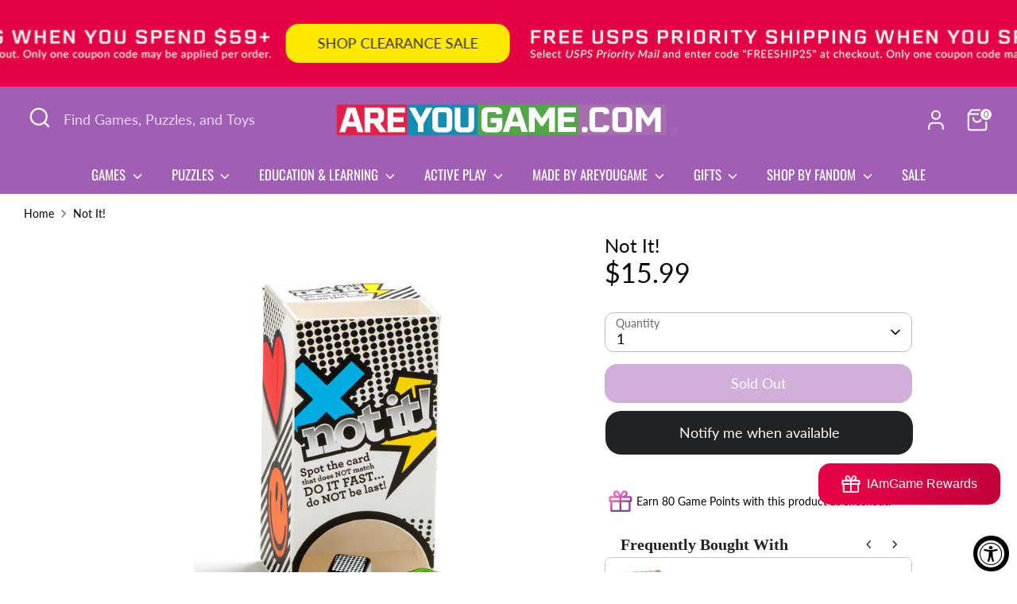

--- FILE ---
content_type: image/svg+xml
request_url: https://d31wum4217462x.cloudfront.net/img/popup-icon-2.svg
body_size: 912
content:
<svg width="37" height="34" viewBox="0 0 37 34" fill="none" xmlns="http://www.w3.org/2000/svg">
    <path
        d="M33.5561 9.01065H27.7105C27.8733 8.87444 28.0156 8.74502 28.1445 8.61561C30.0229 6.71532 30.0229 3.62309 28.1445 1.7228C27.2698 0.837358 26.022 0.333344 24.7199 0.333344C23.418 0.333344 22.1702 0.837358 21.2954 1.7228C20.7801 2.24044 19.8985 3.49368 19.2068 4.88995C18.8405 5.63235 18.5557 6.3339 18.3659 6.99457C18.1761 6.3339 17.8913 5.63235 17.525 4.88995C16.8333 3.49368 15.945 2.24044 15.4364 1.7228C14.5616 0.837358 13.3138 0.333344 12.0118 0.333344C10.7098 0.333344 9.46208 0.837358 8.5873 1.7228C6.70887 3.62309 6.70887 6.71532 8.5873 8.61561C8.70935 8.73822 8.85854 8.87444 9.02129 9.01065H3.17582C1.79244 9.01065 0.666748 10.1413 0.666748 11.5308V16.9796C0.666748 17.7697 1.30419 18.41 2.09082 18.41H2.83675V31.1466C2.83675 32.5361 3.96245 33.6667 5.34583 33.6667H31.386C32.7693 33.6667 33.895 32.5361 33.895 31.1466V18.41H34.641C35.4276 18.41 36.0651 17.7697 36.0651 16.9796V11.5308C36.0651 10.1413 34.9394 9.01065 33.5561 9.01065ZM31.0469 18.41V30.8061H19.7899V18.41H31.0469ZM24.7199 3.17356C25.2557 3.17356 25.7643 3.37789 26.1237 3.73888C26.9035 4.52897 26.9035 5.80945 26.1237 6.59954C25.2286 7.50541 22.4889 9.01065 21.0649 9.01065C20.9902 9.01065 20.936 9.00385 20.902 9.00385C20.8749 8.79951 20.9495 8.10478 21.4447 6.87879C21.9736 5.57787 22.6855 4.37912 23.3162 3.7457C23.6689 3.37789 24.1842 3.17356 24.7199 3.17356ZM33.217 11.8713V15.5492H19.7899V11.8713H33.217ZM16.9419 18.41V30.8061H5.6849V18.41H16.9419ZM10.6081 3.73888C10.9811 3.35747 11.4829 3.15313 12.0118 3.15313C12.5408 3.15313 13.0358 3.36427 13.4156 3.73888C14.0462 4.37231 14.7583 5.57106 15.2872 6.87197C15.7823 8.09796 15.8569 8.7927 15.8298 8.99704C15.7958 9.00385 15.7416 9.00385 15.6669 9.00385C14.2429 9.00385 11.51 7.4986 10.6081 6.59273C9.82826 5.80945 9.82826 4.52897 10.6081 3.73888ZM16.9419 11.8713V15.5492H3.51488V11.8713H16.9419Z"
        fill="url(#paint_clinear)"
        stroke="url(#paint1_linear)"
        stroke-width="0.2"
    />
    <defs>
        <linearGradient id="paint_clinear" x1="11.9091" y1="9.72727" x2="20.6603" y2="22.8021" gradientUnits="userSpaceOnUse">
            <stop stop-color="#ED66B2" />
            <stop offset="1" stop-color="#86469C" />
        </linearGradient>
        <linearGradient id="paint1_linear" x1="11.9091" y1="9.18182" x2="21.7273" y2="22.8182" gradientUnits="userSpaceOnUse">
            <stop stop-color="#ED66B2" />
            <stop offset="1" stop-color="#86469C" />
        </linearGradient>
    </defs>
</svg>



--- FILE ---
content_type: application/javascript
request_url: https://cdn.kilatechapps.com/media/nowornevercart/53060042921.min.js
body_size: 2429
content:
var style = document.createElement('style');style.id = "kt_cart_css";style.innerHTML = ` .kt_cart_wrapper{font-size:inherit}.kt_sidecart .kt_cart{margin-bottom:25px}.kt_maincart .kt_cart{margin-bottom:25px}.kt_cart_extended .kt_cart:before{content:"--- TIME EXTENDED ---";color:rgba(255,0,0,1.00);font-weight:600;display:block}.kt_cart_counter{color:rgba(255,0,0,1.00);display:inline-flex}.kt_cart{border-style:hidden;border-color:rgba(0,0,0,1.00);border-radius:20px;color:rgba(0,0,0,1.00);background-color:rgba(255,255,255,0.00);font-weight:600;border-width:thin;padding:10px 10px;text-align:center;transition:all .3s ease}.kt_cart,.kt_cart_counter{font-size:100%}.kt_cart_mins span,.kt_cart_secs span,.kt_cart_hours span{width:1.3ex;display:inline-block}@media(min-width:700px){.kt_cart{border-width:2px;padding:10px 20px}.kt_cart_counter{font-size:120%}}@-webkit-keyframes kt_scale-in-center{0%{-webkit-transform:scale(0);transform:scale(0);opacity:1}100%{-webkit-transform:scale(1);transform:scale(1);opacity:1}}@keyframes kt_scale-in-center{0%{-webkit-transform:scale(0);transform:scale(0);opacity:1}100%{-webkit-transform:scale(1);transform:scale(1);opacity:1}}`;if(typeof nowornever=="undefined"){var nowornever={};nowornever.item_count=0;nowornever.remains=0;nowornever.counter=null;nowornever.logic=()=>{var send=XMLHttpRequest.prototype.send;XMLHttpRequest.prototype.send=function(){this.addEventListener('readystatechange',function(){if(this._url&&(this._url.indexOf("/cart")>=0)&&this.readyState===4){if(this._url.indexOf("/cart-summary")>=0){send.apply(this,arguments);return;}
if(this._url.indexOf("/cart.js?ce=1")==0){}else{try{nowornevermanual();}catch{};nowornever.autoplace();nowornever.res_processor(this.responseText);}}});send.apply(this,arguments);};if(true){const constantMockktce=window.fetch;window.fetch=function(){return new Promise((resolve,reject)=>{constantMockktce.apply(this,arguments).then((response)=>{if(response.url.indexOf("/cart")>=0){try{nowornevermanual();}catch{};nowornever.autoplace();if(response.url.indexOf("/cart.js?ce=1")>=0){}else if(response.url.indexOf("/cart/add")>=0){fetch("/cart.js?ce=1").then(response=>response.json()).then(res=>{nowornever.res_processor(JSON.stringify(res));});}else if(response.url.indexOf("/cart/change")>=0){resolve(response.clone());response.json().then((res)=>{nowornever.res_processor(JSON.stringify(res));});}else if(response.url.indexOf("/cart/update")>=0){}else if(response.url.indexOf("/cart/clear")>=0){}else{fetch("/cart.js?ce=1").then(response=>response.json()).then(res=>{nowornever.res_processor(JSON.stringify(res));});}}
resolve(response);}).catch((error)=>{reject(error);});});}}
nowornever.autoplace();var customComponent=document.createElement("div");customComponent.id="ecomcart_csnippet";customComponent.innerHTML=`<style>
.kt_cart_mins span, .kt_cart_secs span, .kt_cart_hours span{
width: 1.1ex;
}
</style>
<script></script>`;document.body.appendChild(customComponent);try{}catch{}
document.head.appendChild(style);fetch("/cart.js?ce=1").then(response=>response.json()).then(res=>{nowornever.res_processor(JSON.stringify(res));});}
nowornever.autoplace=()=>{if(document.querySelector(".kt_cart_wrapper.kt_cart_appblock")!=null){return;}
window.setTimeout(()=>{var isManualPlacement=false;if(isManualPlacement==false){var component=document.createElement("div");component.className="kt_cart_wrapper kt_maincart";if(__st.p=="cart"){if(document.querySelector("cart-items .kt_cart_wrapper")==null){try{var pkt=document.querySelector("cart-items form[action='/cart']");pkt.prepend(component.cloneNode(true));}catch{}}}
component.className="kt_cart_wrapper kt_sidecart";if(document.querySelector("cart-drawer-items .kt_cart_wrapper")==null){try{var pkt=document.querySelector("cart-drawer-items form[action='/cart']");pkt.prepend(component.cloneNode(true));}catch{}}}else{const mlocator="form[action='/cart']";var component=document.createElement("div");component.className="kt_cart_wrapper kt_cart_manual";if(document.querySelector(".kt_cart_wrapper")==null){try{var pkt=document.querySelector(mlocator);pkt.parentElement.insertBefore(component.cloneNode(true),pkt);}catch{}}}},100);}
nowornever.res_processor=(res_JSONString)=>{var old_cart=localStorage.getItem("hist_cart");var new_cart=JSON.parse(res_JSONString);localStorage.setItem("hist_cart",res_JSONString);var isFresh=true;if(old_cart!==null){old_cart=JSON.parse(old_cart);try{if(old_cart.total_price==new_cart.total_price&&old_cart.items[old_cart.items.length-1].id==new_cart.items[new_cart.items.length-1].id&&old_cart.item_count==new_cart.item_count){isFresh=false;}}catch{return;}}
var now=new Date();if(isFresh){var input_duration=600*1000;var end_date_time=new Date(now.getTime()+input_duration);localStorage.setItem("kt_cart_end",end_date_time);localStorage.setItem("kt_is_extended",0);}
nowornever.remains=parseInt((new Date(localStorage.getItem("kt_cart_end"))-now)/1000);if(nowornever.remains<0){}else{nowornever.item_count=new_cart.item_count;nowornever.start_countdown();}}
nowornever.charWrapper=(digits)=>{return digits.toString().split("").map((i)=>`<span>${i}</span>`).join("");}
nowornever.start_countdown=()=>{if(nowornever.item_count==0){return;}
if(localStorage.getItem("kt_is_extended")==1){document.querySelectorAll(".kt_cart_wrapper").forEach((htmlComponent)=>{htmlComponent.classList.add("kt_cart_extended");});}
if(nowornever.counter!=null){return;}
nowornever.counter=window.setInterval(()=>{if(nowornever.item_count>1){document.querySelectorAll(".kt_cart_wrapper").forEach((htmlComponent)=>{htmlComponent.innerHTML=`<div class="kt_cart">🔥 Items in your cart are reserved for <span class="kt_cart_counter">...</span>. Checkout now before the time runs out. 🔥</div>
<div style="text-align: right;display: block !important;width: 100% !important; max-width: 100% !important; height: 100% !important; max-height: 100% !important;">
    <a href="https://beceff.com/ecom-trend/" target="_blank" style="display: inline-block !important; height: 100% !important; max-height: 100% !important; width: 104px !important; min-width: 104px !important;"><img style="display: inline-block !important; padding-left: 5px; padding-right: 3px; height: 20px !important; max-height: 20px !important; width: 92px !important; max-width: 92px !important;" height="24px" src="https://cdn.shopify.com/s/files/1/0027/0578/4877/files/imgpsh_fullsize_anim.png?v=1614496363" alt='Beceff Custom Jewelry and Ecom Trend Shopify Apps'/></a>
</div>
`;});}else{document.querySelectorAll(".kt_cart_wrapper").forEach((htmlComponent)=>{htmlComponent.innerHTML=`<div class="kt_cart">🔥 Item in your cart is reserved for <span class="kt_cart_counter">...</span>. Checkout now while it is available. 🔥</div>
<div style="text-align: right;display: block !important;width: 100% !important; max-width: 100% !important; height: 100% !important; max-height: 100% !important;">
    <a href="https://beceff.com/ecom-trend/" target="_blank" style="display: inline-block !important; height: 100% !important; max-height: 100% !important; width: 104px !important; min-width: 104px !important;"><img style="display: inline-block !important; padding-left: 5px; padding-right: 3px; height: 20px !important; max-height: 20px !important; width: 92px !important; max-width: 92px !important;" height="24px" src="https://cdn.shopify.com/s/files/1/0027/0578/4877/files/imgpsh_fullsize_anim.png?v=1614496363" alt='Beceff Custom Jewelry and Ecom Trend Shopify Apps'/></a>
</div>
`;});}
nowornever.target=document.querySelectorAll(".kt_cart_counter");nowornever.remains--;var hours=Math.floor(nowornever.remains/60/60)+'';var mins=Math.floor((nowornever.remains%3600)/60)+'';var secs=nowornever.remains%60+'';hours=hours=="0"?'':'0'+hours;mins=mins.length==1?'0'+mins:mins+"";secs=secs.length==1?'0'+secs:secs+"";var injection=hours==""?`<span><span class="kt_cart_mins">${nowornever.charWrapper(mins)}</span>:<span class="kt_cart_secs">${nowornever.charWrapper(secs)}</span></span>`:`<span><span class="kt_cart_hours">${nowornever.charWrapper(hours)}</span>:<span class="kt_cart_mins">${nowornever.charWrapper(mins)}</span>:<span class="kt_cart_secs">${nowornever.charWrapper(secs)}</span></span>`;nowornever.target.forEach((htmlComponent)=>{htmlComponent.innerHTML=injection;});if(nowornever.remains<=0){clearInterval(nowornever.counter);nowornever.counter=null;nowornever.hidemessage();}},1000);}
nowornever.time_extended=()=>{if(localStorage.getItem("kt_is_extended")==0){var input_duration_extended=180*1000;var end_date_time=new Date((new Date(localStorage.getItem("kt_cart_end"))).getTime()+input_duration_extended)
localStorage.setItem("kt_cart_end",end_date_time);localStorage.setItem("kt_is_extended",1);nowornever.remains=180;nowornever.start_countdown();}else{localStorage.setItem("kt_is_extended",0);nowornever.clear_cart();}}
nowornever.clear_cart=()=>{localStorage.removeItem("hist_cart");localStorage.removeItem("kt_is_extended");fetch("/cart/clear.js").then(()=>{window.location.replace("/");});}
nowornever.clear_cart_redirect=()=>{localStorage.removeItem("hist_cart");localStorage.removeItem("kt_is_extended");fetch("/cart/clear.js").then(()=>{window.location.replace("input_action_redirect");});}
nowornever.notimenocart=()=>{if(nowornever_embed.items.length>0){fetch("/cart/clear.js").then(()=>{window.location.replace("");});}}
nowornever.redirecttohome=()=>{window.location.replace("/");}
nowornever.hidemessage=()=>{document.querySelectorAll(".kt_cart_wrapper").forEach((htmlComponent)=>{htmlComponent.style.display="none";});}
nowornever.main=()=>{nowornever.logic();}
nowornever.main();}

--- FILE ---
content_type: text/javascript; charset=utf-8
request_url: https://areyougame.com/products/ggc3012-not-it.js
body_size: 686
content:
{"id":7759250948265,"title":"Not It!","handle":"ggc3012-not-it","description":"Not It! is fast and frenzied fun for everyone! Can you find a card in your hand that does not match any of the attributes revealed on the 3 dice that are rolled? When the 3 dice tumble from the dice tower out the castle door, you must find a card in your hand that does not match any of the 3 attributes on each dice! Players take cards from their hand that do not match the dice while yelling \"Not It!\" The last person to throw down their card is it! Be the fastest to correctly get rid of your cards to win! Spot the card that does NOT match! Do it fast... do NOT be last!\u003cbr\u003e\u003cbr\u003eRecommended for 3-6 players, ages 6+.\u003cbr\u003e\u003cbr\u003eContents include: 1 Tumble Tower, 3 Dice, 36 Game Cards","published_at":"2025-04-14T14:06:27-05:00","created_at":"2023-06-27T17:36:08-05:00","vendor":"The Good Game Company","type":"Family Games","tags":["$15 - $24.99","Adults","Ages 5-8","Ages 9-12","Ages_6+","Family Games","games","Teens"],"price":1599,"price_min":1599,"price_max":1599,"available":false,"price_varies":false,"compare_at_price":1599,"compare_at_price_min":1599,"compare_at_price_max":1599,"compare_at_price_varies":false,"variants":[{"id":43124315979945,"title":"Default Title","option1":"Default Title","option2":null,"option3":null,"sku":"GGC3012","requires_shipping":true,"taxable":true,"featured_image":null,"available":false,"name":"Not It!","public_title":null,"options":["Default Title"],"price":1599,"weight":295,"compare_at_price":1599,"inventory_management":"shopify","barcode":"860002854977","quantity_rule":{"min":1,"max":null,"increment":1},"quantity_price_breaks":[],"requires_selling_plan":false,"selling_plan_allocations":[]}],"images":["\/\/cdn.shopify.com\/s\/files\/1\/0530\/6004\/2921\/products\/xlGGC3012_01.jpg?v=1687905386","\/\/cdn.shopify.com\/s\/files\/1\/0530\/6004\/2921\/products\/xlGGC3012_02.jpg?v=1687905386","\/\/cdn.shopify.com\/s\/files\/1\/0530\/6004\/2921\/products\/xlGGC3012_03.jpg?v=1687905386","\/\/cdn.shopify.com\/s\/files\/1\/0530\/6004\/2921\/products\/xlGGC3012_04.jpg?v=1687905386","\/\/cdn.shopify.com\/s\/files\/1\/0530\/6004\/2921\/products\/xlGGC3012_05.jpg?v=1687905386","\/\/cdn.shopify.com\/s\/files\/1\/0530\/6004\/2921\/products\/xlGGC3012_06.jpg?v=1687905386","\/\/cdn.shopify.com\/s\/files\/1\/0530\/6004\/2921\/products\/xlGGC3012_07.jpg?v=1687905386"],"featured_image":"\/\/cdn.shopify.com\/s\/files\/1\/0530\/6004\/2921\/products\/xlGGC3012_01.jpg?v=1687905386","options":[{"name":"Title","position":1,"values":["Default Title"]}],"url":"\/products\/ggc3012-not-it","media":[{"alt":"The Good Game Company Not It!","id":30440445640873,"position":1,"preview_image":{"aspect_ratio":1.0,"height":2000,"width":2000,"src":"https:\/\/cdn.shopify.com\/s\/files\/1\/0530\/6004\/2921\/products\/xlGGC3012_01.jpg?v=1687905386"},"aspect_ratio":1.0,"height":2000,"media_type":"image","src":"https:\/\/cdn.shopify.com\/s\/files\/1\/0530\/6004\/2921\/products\/xlGGC3012_01.jpg?v=1687905386","width":2000},{"alt":null,"id":30440445673641,"position":2,"preview_image":{"aspect_ratio":1.0,"height":1700,"width":1700,"src":"https:\/\/cdn.shopify.com\/s\/files\/1\/0530\/6004\/2921\/products\/xlGGC3012_02.jpg?v=1687905386"},"aspect_ratio":1.0,"height":1700,"media_type":"image","src":"https:\/\/cdn.shopify.com\/s\/files\/1\/0530\/6004\/2921\/products\/xlGGC3012_02.jpg?v=1687905386","width":1700},{"alt":null,"id":30440445706409,"position":3,"preview_image":{"aspect_ratio":1.0,"height":2700,"width":2700,"src":"https:\/\/cdn.shopify.com\/s\/files\/1\/0530\/6004\/2921\/products\/xlGGC3012_03.jpg?v=1687905386"},"aspect_ratio":1.0,"height":2700,"media_type":"image","src":"https:\/\/cdn.shopify.com\/s\/files\/1\/0530\/6004\/2921\/products\/xlGGC3012_03.jpg?v=1687905386","width":2700},{"alt":null,"id":30440445739177,"position":4,"preview_image":{"aspect_ratio":1.0,"height":3600,"width":3600,"src":"https:\/\/cdn.shopify.com\/s\/files\/1\/0530\/6004\/2921\/products\/xlGGC3012_04.jpg?v=1687905386"},"aspect_ratio":1.0,"height":3600,"media_type":"image","src":"https:\/\/cdn.shopify.com\/s\/files\/1\/0530\/6004\/2921\/products\/xlGGC3012_04.jpg?v=1687905386","width":3600},{"alt":null,"id":30440445771945,"position":5,"preview_image":{"aspect_ratio":1.0,"height":4000,"width":4000,"src":"https:\/\/cdn.shopify.com\/s\/files\/1\/0530\/6004\/2921\/products\/xlGGC3012_05.jpg?v=1687905386"},"aspect_ratio":1.0,"height":4000,"media_type":"image","src":"https:\/\/cdn.shopify.com\/s\/files\/1\/0530\/6004\/2921\/products\/xlGGC3012_05.jpg?v=1687905386","width":4000},{"alt":null,"id":30440445804713,"position":6,"preview_image":{"aspect_ratio":1.0,"height":4400,"width":4400,"src":"https:\/\/cdn.shopify.com\/s\/files\/1\/0530\/6004\/2921\/products\/xlGGC3012_06.jpg?v=1687905386"},"aspect_ratio":1.0,"height":4400,"media_type":"image","src":"https:\/\/cdn.shopify.com\/s\/files\/1\/0530\/6004\/2921\/products\/xlGGC3012_06.jpg?v=1687905386","width":4400},{"alt":null,"id":30440445837481,"position":7,"preview_image":{"aspect_ratio":1.0,"height":3000,"width":3000,"src":"https:\/\/cdn.shopify.com\/s\/files\/1\/0530\/6004\/2921\/products\/xlGGC3012_07.jpg?v=1687905386"},"aspect_ratio":1.0,"height":3000,"media_type":"image","src":"https:\/\/cdn.shopify.com\/s\/files\/1\/0530\/6004\/2921\/products\/xlGGC3012_07.jpg?v=1687905386","width":3000}],"requires_selling_plan":false,"selling_plan_groups":[]}